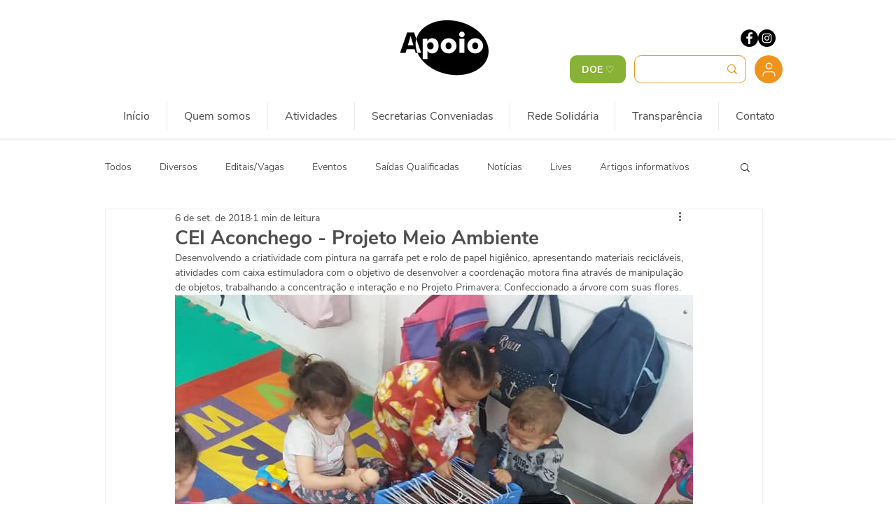

--- FILE ---
content_type: text/css; charset=utf-8
request_url: https://www.apoio-sp.org.br/_serverless/pro-gallery-css-v4-server/layoutCss?ver=2&id=5l2lk-not-scoped&items=3461_960_540%7C3787_960_540%7C3439_960_540%7C3382_960_720%7C3492_960_720%7C3633_960_540%7C3521_960_720%7C3716_960_541&container=421_740_500_720&options=gallerySizeType:px%7CenableInfiniteScroll:true%7CtitlePlacement:SHOW_ON_HOVER%7CarrowsSize:23%7CslideshowInfoSize:0%7CgalleryLayout:9%7CscrollDirection:1%7CisVertical:false%7CnumberOfImagesPerRow:3%7CgallerySizePx:300%7CcubeRatio:1%7CcubeType:fill%7CimageMargin:0%7CgalleryThumbnailsAlignment:none%7CthumbnailSpacings:0
body_size: -77
content:
#pro-gallery-5l2lk-not-scoped .pro-gallery-parent-container{ width: 740px !important; height: 500px !important; } #pro-gallery-5l2lk-not-scoped [data-hook="item-container"][data-idx="0"].gallery-item-container{opacity: 1 !important;display: block !important;transition: opacity .2s ease !important;top: 0px !important;left: 0px !important;right: auto !important;height: 500px !important;width: 740px !important;} #pro-gallery-5l2lk-not-scoped [data-hook="item-container"][data-idx="0"] .gallery-item-common-info-outer{height: 100% !important;} #pro-gallery-5l2lk-not-scoped [data-hook="item-container"][data-idx="0"] .gallery-item-common-info{height: 100% !important;width: 100% !important;} #pro-gallery-5l2lk-not-scoped [data-hook="item-container"][data-idx="0"] .gallery-item-wrapper{width: 740px !important;height: 500px !important;margin: 0 !important;} #pro-gallery-5l2lk-not-scoped [data-hook="item-container"][data-idx="0"] .gallery-item-content{width: 740px !important;height: 500px !important;margin: 0px 0px !important;opacity: 1 !important;} #pro-gallery-5l2lk-not-scoped [data-hook="item-container"][data-idx="0"] .gallery-item-hover{width: 740px !important;height: 500px !important;opacity: 1 !important;} #pro-gallery-5l2lk-not-scoped [data-hook="item-container"][data-idx="0"] .item-hover-flex-container{width: 740px !important;height: 500px !important;margin: 0px 0px !important;opacity: 1 !important;} #pro-gallery-5l2lk-not-scoped [data-hook="item-container"][data-idx="0"] .gallery-item-wrapper img{width: 100% !important;height: 100% !important;opacity: 1 !important;} #pro-gallery-5l2lk-not-scoped [data-hook="item-container"][data-idx="1"].gallery-item-container{opacity: 1 !important;display: block !important;transition: opacity .2s ease !important;top: 0px !important;left: 740px !important;right: auto !important;height: 500px !important;width: 740px !important;} #pro-gallery-5l2lk-not-scoped [data-hook="item-container"][data-idx="1"] .gallery-item-common-info-outer{height: 100% !important;} #pro-gallery-5l2lk-not-scoped [data-hook="item-container"][data-idx="1"] .gallery-item-common-info{height: 100% !important;width: 100% !important;} #pro-gallery-5l2lk-not-scoped [data-hook="item-container"][data-idx="1"] .gallery-item-wrapper{width: 740px !important;height: 500px !important;margin: 0 !important;} #pro-gallery-5l2lk-not-scoped [data-hook="item-container"][data-idx="1"] .gallery-item-content{width: 740px !important;height: 500px !important;margin: 0px 0px !important;opacity: 1 !important;} #pro-gallery-5l2lk-not-scoped [data-hook="item-container"][data-idx="1"] .gallery-item-hover{width: 740px !important;height: 500px !important;opacity: 1 !important;} #pro-gallery-5l2lk-not-scoped [data-hook="item-container"][data-idx="1"] .item-hover-flex-container{width: 740px !important;height: 500px !important;margin: 0px 0px !important;opacity: 1 !important;} #pro-gallery-5l2lk-not-scoped [data-hook="item-container"][data-idx="1"] .gallery-item-wrapper img{width: 100% !important;height: 100% !important;opacity: 1 !important;} #pro-gallery-5l2lk-not-scoped [data-hook="item-container"][data-idx="2"].gallery-item-container{opacity: 1 !important;display: block !important;transition: opacity .2s ease !important;top: 0px !important;left: 1480px !important;right: auto !important;height: 500px !important;width: 740px !important;} #pro-gallery-5l2lk-not-scoped [data-hook="item-container"][data-idx="2"] .gallery-item-common-info-outer{height: 100% !important;} #pro-gallery-5l2lk-not-scoped [data-hook="item-container"][data-idx="2"] .gallery-item-common-info{height: 100% !important;width: 100% !important;} #pro-gallery-5l2lk-not-scoped [data-hook="item-container"][data-idx="2"] .gallery-item-wrapper{width: 740px !important;height: 500px !important;margin: 0 !important;} #pro-gallery-5l2lk-not-scoped [data-hook="item-container"][data-idx="2"] .gallery-item-content{width: 740px !important;height: 500px !important;margin: 0px 0px !important;opacity: 1 !important;} #pro-gallery-5l2lk-not-scoped [data-hook="item-container"][data-idx="2"] .gallery-item-hover{width: 740px !important;height: 500px !important;opacity: 1 !important;} #pro-gallery-5l2lk-not-scoped [data-hook="item-container"][data-idx="2"] .item-hover-flex-container{width: 740px !important;height: 500px !important;margin: 0px 0px !important;opacity: 1 !important;} #pro-gallery-5l2lk-not-scoped [data-hook="item-container"][data-idx="2"] .gallery-item-wrapper img{width: 100% !important;height: 100% !important;opacity: 1 !important;} #pro-gallery-5l2lk-not-scoped [data-hook="item-container"][data-idx="3"]{display: none !important;} #pro-gallery-5l2lk-not-scoped [data-hook="item-container"][data-idx="4"]{display: none !important;} #pro-gallery-5l2lk-not-scoped [data-hook="item-container"][data-idx="5"]{display: none !important;} #pro-gallery-5l2lk-not-scoped [data-hook="item-container"][data-idx="6"]{display: none !important;} #pro-gallery-5l2lk-not-scoped [data-hook="item-container"][data-idx="7"]{display: none !important;} #pro-gallery-5l2lk-not-scoped .pro-gallery-prerender{height:500px !important;}#pro-gallery-5l2lk-not-scoped {height:500px !important; width:740px !important;}#pro-gallery-5l2lk-not-scoped .pro-gallery-margin-container {height:500px !important;}#pro-gallery-5l2lk-not-scoped .one-row:not(.thumbnails-gallery) {height:500px !important; width:740px !important;}#pro-gallery-5l2lk-not-scoped .one-row:not(.thumbnails-gallery) .gallery-horizontal-scroll {height:500px !important;}#pro-gallery-5l2lk-not-scoped .pro-gallery-parent-container:not(.gallery-slideshow) [data-hook=group-view] .item-link-wrapper::before {height:500px !important; width:740px !important;}#pro-gallery-5l2lk-not-scoped .pro-gallery-parent-container {height:500px !important; width:740px !important;}